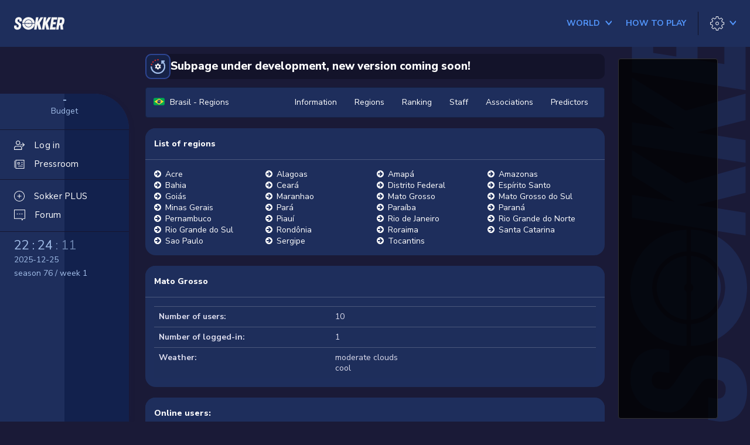

--- FILE ---
content_type: text/html;charset=utf-8
request_url: https://sokker.org/region/regionID/370
body_size: 11057
content:
<!DOCTYPE html>
<html lang="en">
<head>
<meta charset="utf-8">
<meta http-equiv="X-UA-Compatible" content="IE=edge">
<meta name="viewport" content="width=device-width, initial-scale=1">
<link rel="shortcut icon" href="/favicon.ico" />
<title>&nbsp;&nbsp;Brasil - Regions - Sokker Manager 3D: football manager game online - soccer manager</title><meta name="description" content="Football manager game online 3D - soccer manager with live animated 3D matches. Register and become manager of your own  football club!">
<meta name="robots" content="index, follow">
<meta name="keywords" content="football manager,soccer manager,soccer game,online soccer manager,football manager online,free football games,online free club,internet club online,flash football games,club online,football menager,online club manager,play football,club manager,football game,get club free,play soccer,manager games online,club manager,internet soccer,games online,own club,free football manager,free online football,get club,play football online,free football,download soccer,fifa game,free soccer,multiplayer,play games online,multiplayer games,download fifa manager,multiplayer game,fifa manager,download football,fifa games,multiplayer football,download games free, fifa 2006, internet football, fifa 2007,uefa,uefa cup,uefa league,premiership,premiership scores,premiership game,premiership table,premiership league,live matches,sport online,sport games">
<base href="/" />
<link rel="preconnect" href="https://fonts.gstatic.com">
<link href="https://fonts.googleapis.com/css2?family=Nunito+Sans:ital,wght@0,200;0,300;0,400;0,600;0,700;0,800;1,200;1,300;1,400;1,600;1,700;1,800&display=swap" rel="stylesheet">
<link href="//cdnjs.cloudflare.com/ajax/libs/font-awesome/4.7.0/css/font-awesome.min.css" rel="stylesheet">
<link href="/static/lib/magnific-popup/magnific-popup.css?v=cb565e05" rel="stylesheet" />
<link href="/static/lib/lightbox/css/lightbox.css?v=cb565e05" rel="stylesheet" />
<link href="/static/css/skin/default/default.css?v=cb565e05" rel="stylesheet">
<style>
</style>
<script>
var THEME_LIGHT = '/static/css/skin/default/default-light.css?v=cb565e05';
var THEME_DARK = '/static/css/skin/default/default.css?v=cb565e05';
</script>
<style>
    a {
        cursor: pointer;
    }
</style>
<!-- HTML5 shim and Respond.js IE8 support of HTML5 elements and media queries -->
<!--[if lt IE 9]>
<script src="https://oss.maxcdn.com/libs/html5shiv/3.7.0/html5shiv.js"></script>
<script src="https://oss.maxcdn.com/libs/respond.js/1.4.2/respond.min.js"></script>
<![endif]-->
<script src="//cdnjs.cloudflare.com/ajax/libs/jquery/2.1.0/jquery.min.js"></script>
<script src="//cdnjs.cloudflare.com/ajax/libs/jquery-cookie/1.4.0/jquery.cookie.min.js"></script>
<script src="/static/js/sticky.min.js?v=cb565e05"></script>
<script src="/static/js/cookie.min.js?v=cb565e05"></script>
<script src="/static/js/face-generator.js?v=cb565e05"></script>
<script src="/static/js/index.js?v=cb565e05"></script>
<script src="//cdnjs.cloudflare.com/ajax/libs/magnific-popup.js/0.9.9/jquery.magnific-popup.min.js"></script>
<script src="/static/lib/lightbox/js/lightbox.js"></script>
<script src="//cdnjs.cloudflare.com/ajax/libs/twitter-bootstrap/3.1.1/js/bootstrap.min.js"></script>
<script type="text/javascript">
var tx = new Array();
tx[14] = 'Show all notifications';
tx[15] = 'Close';
tx[16] = 'Notifications';
tx[17] = 'Mail from:';
tx[18] = 'subject:';
</script>
<!-- Google Tag Manager -->
<script>(function(w,d,s,l,i){w[l]=w[l]||[];w[l].push({'gtm.start':
				new Date().getTime(),event:'gtm.js'});var f=d.getElementsByTagName(s)[0],
			j=d.createElement(s),dl=l!='dataLayer'?'&l='+l:'';j.async=true;j.src=
			'https://www.googletagmanager.com/gtm.js?id='+i+dl;f.parentNode.insertBefore(j,f);
	})(window,document,'script','dataLayer','GTM-52BTT2J');</script>
<!-- End Google Tag Manager -->


</head>
<body  class="body-main " id="body-region">
<!-- Google Tag Manager (noscript) -->
<noscript><iframe src="https://www.googletagmanager.com/ns.html?id=GTM-52BTT2J"
				  height="0" width="0" style="display:none;visibility:hidden"></iframe></noscript>
<!-- End Google Tag Manager (noscript) -->


<div id="fb-root"></div>
<script>

function fbOnLogin()
{
	//alert( 'start.php?auth=facebook' );
	parent.location.href = 'start.php?auth=facebook';
}

(function(d, s, id) {
    var js, fjs = d.getElementsByTagName(s)[0];
    if (d.getElementById(id)) return;
    js = d.createElement(s); js.id = id;
    js.src = "//connect.facebook.net/en_US/sdk.js";
    fjs.parentNode.insertBefore(js, fjs);
  }(document, 'script', 'facebook-jssdk')
);

window.fbAsyncInit = function() {
  FB.init({
    appId      : '544126735599126',
    cookie     : true,  // enable cookies to allow the server to access
                        // the session
    xfbml      : true,  // parse social plugins on this page
    version    : 'v2.0' // use version 2.0
  });
}

</script>




<div class="l-header js-header">
	<div class="l-header__logo">
		<a href="/en/app/overview/" class="l-header__logo c-logo">
			<svg
    height="95.561"
    viewBox="0 0 384.101 95.561"
    width="384.101"
    xmlns="http://www.w3.org/2000/svg"
>
    <g transform="translate(-1184.474 -499.372)">
        <path d="m1294.212 520.87a26.312 26.312 0 0 0 -26.212 24.436h22.942a3.738 3.738 0 0 1 6.538 0h22.942a26.312 26.312 0 0 0 -26.21-24.436z" />
        <path d="m1264.408 545.306a29.86 29.86 0 0 1 59.607 0h17.933c-.921-26.144-21.3-45.934-47.736-45.934s-46.816 19.79-47.737 45.934z" />
        <path d="m1324.015 549a29.86 29.86 0 0 1 -59.607 0h-17.933c.921 26.144 21.3 45.934 47.737 45.934s46.815-19.79 47.736-45.934z" />
        <path d="m1294.212 550.924a3.756 3.756 0 0 1 -3.27-1.925h-22.942a26.275 26.275 0 0 0 52.422 0h-22.942a3.753 3.753 0 0 1 -3.268 1.925z" />
    </g>
    <g transform="translate(-1187.482 -499.372)">
        <path d="m1227.32 531.267c1.117-7.074 1.117-8.067 1.117-8.563 0-3.724-2.854-5.833-6.826-5.833-3.847 0-6.329 1.861-7.074 5.088a56.473 56.473 0 0 0 -.745 5.957c0 4.344 3.724 6.081 10.177 10.549 10.549 7.074 17.871 11.666 17.871 22.711 0 2.234-.5 5.461-1.489 11.542-2.234 14.273-12.783 22.215-27.675 22.215-14.769 0-25.194-7.57-25.194-21.346 0-1.862.248-2.978 1.489-10.549h18.492c-.5 3.475-1.117 7.2-1.117 7.943 0 3.847 2.482 6.453 7.446 6.453 4.1 0 7.2-1.737 7.819-5.584.993-5.461 1.117-5.834 1.117-7.571 0-4.344-1.861-6.081-10.673-11.79-10.425-7.074-17.127-11.666-17.127-21.594a57.509 57.509 0 0 1 1.117-9.681c2.358-13.651 12.907-21.842 26.435-21.842 15.389 0 24.821 8.811 24.821 21.842 0 2.11-.372 4.468-1.489 10.053z" />
        <path d="m1382.947 544.67 13.9 49.022h-21.718l-10.053-39.962-6.329 39.962h-18.617l14.644-93.08h18.617l-5.461 35 21.47-35h20.726z" />
        <path d="m1442.516 544.67 13.9 49.022h-21.716l-10.053-39.962-6.329 39.962h-18.618l14.644-93.08h18.617l-5.461 35 21.47-35h20.726z" />
        <path d="m1505.684 576.317-2.73 17.375h-43.685l14.644-93.08h42.941l-2.606 17.375h-24.448l-2.979 18.989h20.479l-2.854 17.374h-20.356l-3.475 21.967z" />
        <path d="m1557.683 557.826 4.964 35.866h-19.981l-3.6-32.019h-7.57l-5.089 32.019h-18.616l14.645-93.08h26.311c13.775 0 22.835 7.571 22.835 21.471 0 2.979-.372 5.461-1.862 15.141-1.488 9.804-5.583 16.63-12.037 20.602zm-23.456-13.526h8.067c4.964 0 7.694-2.358 8.687-8.439 1.614-10.425 1.738-11.418 1.738-11.914 0-4.1-2.11-5.958-6.206-5.958h-8.191z" />
    </g>
</svg>		</a>
	</div>
	<div class="l-header__hamburger">
		<button type="button" aria-hidden="true" class="c-btn c-btn--hamburger js-nav-trigger">
			<span></span>
			<span></span>
			<span></span>
			<span></span>
		</button>
	</div>
						<div class="l-header__nav l-header__basic">
			<nav class="c-nav">
				<ul class="c-nav__list c-nav__list--basic">
					<li class="c-nav__item has-dropdown js-dropdown-group">
						<a href="/world" class="c-btn c-nav__link c-nav__link--color js-dropdown-trigger ">
							<span class="c-btn__wrap">
								<strong class="c-btn__label">
									World
								</strong>
								<span class="c-btn__ico o-ico c-btn__trigger o-ico--arrow-h o-ico--size-m">
									<svg xmlns="http://www.w3.org/2000/svg" width="12" height="12" viewBox="0 0 12 12">
										<path d="M3.00763125,5.40863125 L9.30763125,0.00863124517 C9.70763125,-0.391368755 10.4076312,-0.291368755 10.7076312,0.108631245 C11.0076312,0.608631245 11.0076312,1.20863125 10.5076312,1.60863125 L6.00763125,5.40863125 L10.5076312,9.20863125 C10.9076312,9.60863125 11.0076312,10.2086312 10.6076312,10.6086312 C10.2076312,11.0086312 9.60763125,11.1086312 9.20763125,10.7086312 L3.00763125,5.40863125 Z" transform="rotate(-90 6.96 5.359)"/>
									</svg>
								</span>
							</span>
						</a>
						<div class="c-nav__dropdown js-dropdown">
							<div class="c-dropdown c-dropdown--w1">
								<div class="c-dropdown__header js-dropdown-close">
									<span class="o-ico c-dropdown__ico">
										<svg xmlns="http://www.w3.org/2000/svg" width="19.44" height="15.9" viewBox="0 0 19.44 15.9">
											<g transform="translate(-26.565 -58.919)">
												<path d="M34.869,74.465l-7.6-7.6,7.6-7.6" transform="translate(0 0)" fill="none" stroke="#f1f1f1" stroke-miterlimit="10" stroke-width="1"/>
												<line x1="18.532" transform="translate(27.473 66.869)" fill="#fff" stroke="#f1f1f1" stroke-miterlimit="10" stroke-width="1"/>
											</g>
										</svg>
									</span>
									<h3 class="c-dropdown__head"></h3>
								</div>

								<ul class="c-dropdown-list">
									<li class="c-dropdown-list__item">
										<a href="/world" class="c-dropdown-list__link">World</a>
									</li>
									<li class="c-dropdown-list__item">
										<a href="/country/ID_country/4" class="c-dropdown-list__link">
											<span>USA</span>
											<span class="c-dropdown-list__ico"><img class="o-ico-flag"  src="/static/pic/flags/4.svg" border="0" alt="" /></span>
										</a>
									</li>
								</ul>
							</div>
						</div>
					</li>
					<li class="c-nav__item">
						<a href="/rules" class="c-btn c-nav__link c-nav__link--color ">
							<span class="c-btn__wrap">
								<strong class="c-btn__label">
									How to play
								</strong>
							</span>
						</a>
					</li>
									</ul>
			</nav>
		</div>

		<div class="l-header__tools">
			<div class="c-tools">
				<div class="c-tools__actions">
										<li class="c-tools__action has-dropdown js-dropdown-group">
						<button type="button" class="c-btn c-tools__link js-dropdown-trigger">
							<span class="c-btn__wrap">
								<span class="c-btn__ico o-ico o-ico--settings o-ico--size-m ">
									<svg xmlns="http://www.w3.org/2000/svg" width="25" height="25" viewBox="0 0 25 25">
										<path d="M10.671,-2.27373675e-13 L10.5798587,0.00832033522 C10.3725721,0.0466062034 10.2073053,0.2131978 10.1761578,0.428367787 L9.766,3.263 L9.71826514,3.27621622 C9.10346284,3.4610024 8.50883154,3.70724853 7.94338629,4.01122132 L7.9,4.035 L5.60519694,2.32139896 C5.40611342,2.17270943 5.12804689,2.19277839 4.95237824,2.36851499 L2.36737824,4.95451499 L2.30883438,5.02484795 C2.18937574,5.19849601 2.19033888,5.43312493 2.32045511,5.6072721 L4.034,7.901 L4.01025151,7.94446042 C3.70640514,8.50994047 3.46038403,9.10463898 3.27593017,9.71951057 L3.262,9.767 L0.428367787,10.1771578 C0.182459231,10.2127549 9.09494702e-13,10.4235283 9.09494702e-13,10.672 L9.09494702e-13,14.329 L0.00832033522,14.4201413 C0.0466062034,14.6274279 0.2131978,14.7926947 0.428367787,14.8238422 L3.262,15.233 L3.27589888,15.2814708 C3.46032437,15.8963732 3.70635434,16.4910931 4.01024251,17.0565748 L4.034,17.099 L2.32045511,19.3937279 C2.17175085,19.5927532 2.19173633,19.8707751 2.36737824,20.046485 L4.95237824,22.632485 L5.02269963,22.6910637 C5.19632941,22.810602 5.43099886,22.8097044 5.60519694,22.679601 L7.9,20.965 L7.94337223,20.9897823 C8.50881816,21.2937717 9.10345799,21.5400214 9.71827254,21.7247963 L9.766,21.737 L10.1761578,24.5726322 C10.2117549,24.8185408 10.4225283,25.001 10.671,25.001 L14.328,25.001 L14.4191206,24.9926834 C14.6263628,24.9544146 14.7916131,24.7878951 14.82282,24.5727857 L15.233,21.737 L15.2817246,21.7246434 C15.8961881,21.5397366 16.4905085,21.2935145 17.0557081,20.9896967 L17.098,20.965 L19.3927279,22.6795449 C19.5917826,22.8282711 19.8698515,22.8082552 20.0455534,22.6325534 L22.6315534,20.0465534 L22.6901183,19.976221 C22.8096226,19.8025689 22.8086803,19.5679008 22.6785449,19.3937279 L20.964,17.099 L20.9887823,17.0566278 C21.2927717,16.4911818 21.5390214,15.896542 21.7237963,15.2817275 L21.736,15.233 L24.5716322,14.8238422 C24.8175408,14.7882451 25,14.5774717 25,14.329 L25,10.672 L24.9916797,10.5808587 C24.9533938,10.3735721 24.7868022,10.2083053 24.5716322,10.1771578 L21.736,9.767 L21.7237651,9.71925404 C21.538962,9.10447012 21.2927211,8.5098516 20.9887733,7.94440736 L20.964,7.901 L22.6785449,5.6072721 C22.8272711,5.40821735 22.8072552,5.13014846 22.6315534,4.95444661 L20.0455534,2.36844661 L19.975221,2.3098817 C19.8015689,2.19037739 19.5669008,2.19131966 19.3927279,2.32145511 L17.098,4.035 L17.0556941,4.01130691 C16.4904952,3.70750564 15.8961832,3.46128708 15.281732,3.27636899 L15.233,3.263 L14.82282,0.42821427 C14.787155,0.182375047 14.5764128,-2.27373675e-13 14.328,-2.27373675e-13 L10.671,-2.27373675e-13 Z M11.103,0.999 L13.895,0.999 L14.29118,3.72878573 C14.3201241,3.92829785 14.4660551,4.09091025 14.6612836,4.14119607 C15.441324,4.34211424 16.1891642,4.65193831 16.882752,5.06153215 L16.9596169,5.0984986 C17.1176282,5.15848935 17.2977824,5.13501917 17.4362721,5.03154489 L19.644,3.381 L21.618,5.355 L19.9684551,7.5637279 C19.8477255,7.7253121 19.8359085,7.9436139 19.9384904,8.11728619 C20.3482697,8.81104754 20.6580802,9.5591732 20.8587554,10.3395278 L20.8869539,10.4200406 C20.956243,10.574235 21.1002418,10.6850704 21.2713678,10.7098422 L24,11.104 L24,13.896 L21.2713678,14.2911578 C21.0717067,14.3200603 20.9089754,14.466121 20.8587457,14.6615101 C20.6581369,15.4418596 20.348333,16.1899694 19.9385103,16.8836801 L19.9015265,16.9605506 C19.8415047,17.1185761 19.8649652,17.2987616 19.9684551,17.4372721 L21.618,19.645 L19.644,21.619 L17.4362721,19.9694551 C17.2746963,19.8487317 17.0564077,19.8369092 16.8827385,19.9394758 C16.189171,20.3490869 15.4413371,20.6589084 14.6612988,20.8598 L14.5808419,20.8880068 C14.4267541,20.9572958 14.31599,21.1011991 14.29118,21.2722143 L13.895,24 L11.103,24 L10.7088422,21.2723678 C10.6799397,21.0727067 10.533879,20.9099754 10.3384899,20.8597457 C9.55814041,20.6591369 8.81003063,20.349333 8.1163199,19.9395103 L8.03946254,19.9025316 C7.88146429,19.842515 7.70130956,19.8659526 7.56280306,19.969399 L5.353,21.619 L3.38,19.645 L5.03054489,17.4372721 C5.1512737,17.275689 5.16309136,17.057389 5.06051158,16.8837171 C4.65085242,16.190147 4.34139248,15.4420999 4.1413339,14.66182 L4.11317126,14.5812378 C4.04393359,14.4269057 3.8998691,14.3159456 3.72863221,14.2911578 L1,13.896 L1,11.104 L3.72863221,10.7098422 C3.92839442,10.6809251 4.09117871,10.5347342 4.14132414,10.3392181 C4.34144943,9.55893296 4.65091596,8.81086998 5.06053157,8.11724903 L5.09749826,8.04038396 C5.15748943,7.8823725 5.13401939,7.70221786 5.03054489,7.5637279 L3.38,5.355 L5.353,3.381 L7.56280306,5.03160104 C7.72438941,5.15228505 7.94266097,5.16407465 8.11630641,5.06149767 C8.8100374,4.65169235 9.55815353,4.34188575 10.3385051,4.14125043 L10.4190224,4.11305432 C10.5732258,4.04376858 10.6840694,3.89976549 10.7088422,3.72863221 L11.103,0.999 Z"/>
										<path d="M12.506,9.506 C10.8491458,9.506 9.506,10.8491458 9.506,12.506 C9.506,14.1628542 10.8491458,15.506 12.506,15.506 C14.1628542,15.506 15.506,14.1628542 15.506,12.506 C15.506,10.8491458 14.1628542,9.506 12.506,9.506 Z M12.506,10.506 C13.6105695,10.506 14.506,11.4014305 14.506,12.506 C14.506,13.6105695 13.6105695,14.506 12.506,14.506 C11.4014305,14.506 10.506,13.6105695 10.506,12.506 C10.506,11.4014305 11.4014305,10.506 12.506,10.506 Z"/>
									</svg>
								</span>
								<span class="c-btn__ico c-btn__trigger o-ico o-ico--arrow-h o-ico--blue o-ico--size-m" >
											<svg xmlns="http://www.w3.org/2000/svg" width="12" height="12" viewBox="0 0 12 12">
										<path d="M3.00763125,5.40863125 L9.30763125,0.00863124517 C9.70763125,-0.391368755 10.4076312,-0.291368755 10.7076312,0.108631245 C11.0076312,0.608631245 11.0076312,1.20863125 10.5076312,1.60863125 L6.00763125,5.40863125 L10.5076312,9.20863125 C10.9076312,9.60863125 11.0076312,10.2086312 10.6076312,10.6086312 C10.2076312,11.0086312 9.60763125,11.1086312 9.20763125,10.7086312 L3.00763125,5.40863125 Z" transform="rotate(-90 6.96 5.359)"/>
									</svg>
								</span>
							</span>
						</button>
						<div class="c-nav__dropdown js-dropdown">
							<div class="c-dropdown c-dropdown--w1">
								<div class="c-dropdown__header js-dropdown-close">
									<span class="o-ico o-ico--arrow-2-h o-ico--size-m c-dropdown__ico">
										<svg xmlns="http://www.w3.org/2000/svg" width="19.44" height="15.9" viewBox="0 0 19.44 15.9">
											<g transform="translate(-26.565 -58.919)">
												<path d="M34.869,74.465l-7.6-7.6,7.6-7.6" transform="translate(0 0)" fill="none" stroke="#f1f1f1" stroke-miterlimit="10" stroke-width="1"/>
												<line x1="18.532" transform="translate(27.473 66.869)" fill="#fff" stroke="#f1f1f1" stroke-miterlimit="10" stroke-width="1"/>
											</g>
										</svg>
									</span>
									<h3 class="c-dropdown__head"></h3>
								</div>

								<ul class="c-dropdown-list">
																		<li class="c-dropdown-list__item">
										<a href="/get/part/lang_list" class="c-dropdown-list__link mfp-ajax-link">
											<span>English</span>
											<span class="c-dropdown-list__ico"><img class="o-ico-flag"  src="/static/pic/flags/3.svg" border="0" alt="" /></span>
										</a>
									</li>

									<li class="c-dropdown-list__item">
										<span class="c-dropdown-list__link js-switch-theme" data-name-light="Dark" data-name-dark="Light">
											Theme -&nbsp;<span class="js-switch-theme-name">Light</span>
										</span>
									</li>

																	</ul>
							</div>
						</div>
					</li>
				</div>
			</div>
		</div>
</div>

<div class="hide">
    <a href="locale?lang=az">Azərbaycan dili</a>
    <a href="locale?lang=id">Bahasa Indonesia</a>
    <a href="locale?lang=bs">Bosanski</a>
    <a href="locale?lang=ca">Català</a>
    <a href="locale?lang=cz">Čeština</a>
    <a href="locale?lang=dk">Dansk</a>
    <a href="locale?lang=de">Deutsch</a>
    <a href="locale?lang=ee">Eesti</a>
    <a href="locale?lang=en">English</a>
    <a href="locale?lang=es">Español</a>
    <a href="locale?lang=fr">Français</a>
    <a href="locale?lang=gl">Galego</a>
    <a href="locale?lang=hr">Hrvatski</a>
    <a href="locale?lang=it">Italiano</a>
    <a href="locale?lang=lv">Latviešu</a>
    <a href="locale?lang=lt">Lietuvių</a>
    <a href="locale?lang=hu">Magyar</a>
    <a href="locale?lang=mt">Malti</a>
    <a href="locale?lang=mk">Mакедонски</a>
    <a href="locale?lang=nl">Nederlands</a>
    <a href="locale?lang=no">Norsk</a>
    <a href="locale?lang=pl">Polski</a>
    <a href="locale?lang=pt">Português</a>
    <a href="locale?lang=br">Português BR</a>
    <a href="locale?lang=ro">Românã</a>
    <a href="locale?lang=sk">Slovenčina</a>
    <a href="locale?lang=sr">Srpski</a>
    <a href="locale?lang=fi">Suomi</a>
    <a href="locale?lang=sv">Svenska</a>
    <a href="locale?lang=vi">Tiếng Việt</a>
    <a href="locale?lang=tr">Türkçe</a>
    <a href="locale?lang=el">Ελληνικά</a>
    <a href="locale?lang=bg">Български</a>
    <a href="locale?lang=ru">Русский</a>
    <a href="locale?lang=uk">Українська</a>
    <a href="locale?lang=hy">Հայերեն</a>
    <a href="locale?lang=ka">ქართული ენა</a>
    <a href="locale?lang=zh">中文</a>
</div>

<div class="containter-fluid text-center visible-xs">
	
</div>

<main>
	<div class="l-main" data-sticky-container>
		<div class="l-main__sidebar js-sidebar">
			<script type="text/javascript">

function notificationsInit() {
    $.ajax({
         url: "/api/hint",
        method: "get",
    })
    .done(response => {
        if(response.length > 0 ) {
            $(".js-notify").addClass("is-active");
            $(".js-notify").html(response.length);
        }
    });

    $.ajax({
         url: "/api/news?filter[unread]=true",
        method: "get",
    })
    .done(response => {
        if(response.total > 0 ) {
            $(".js-notify-news").addClass("is-active");
            $(".js-notify-news").html(response.total);
        }
    });
}

notificationsInit()

</script>

<div class="c-sidebar ">
	<div class="c-sidebar-bg">
		<div class="c-sidebar-bg__text"></div>
	</div>
		<div class="c-sidebar-info">
		<div class="c-sidebar-info__col">
			<h4 class="c-sidebar-info__head"><a href="/en/app/finance/" class="c-sidebar-info__value">-</a></h4>
			<p class="c-sidebar-info__desc">Budget</p>
		</div>
	</div>
	<div class="c-sidebar__container">
		<nav class="c-sidebar__nav">
			<ul class="c-sidebar-nav-list">
								<li class="c-sidebar-nav-list__item">
					<a href="/" class="c-sidebar-nav-list__link">
						<span class="c-sidebar-nav-list__ico">
							<span class="o-ico o-ico--my-club o-ico--size-m">
								<svg height="512pt" viewBox="0 -32 512.016 512" width="512pt" xmlns="http://www.w3.org/2000/svg"><path d="m192 213.339844c-58.816406 0-106.667969-47.847656-106.667969-106.664063 0-58.816406 47.851563-106.6679685 106.667969-106.6679685s106.667969 47.8515625 106.667969 106.6679685c0 58.816407-47.851563 106.664063-106.667969 106.664063zm0-181.332032c-41.171875 0-74.667969 33.492188-74.667969 74.667969 0 41.171875 33.496094 74.664063 74.667969 74.664063s74.667969-33.492188 74.667969-74.664063c0-41.175781-33.496094-74.667969-74.667969-74.667969zm0 0"/><path d="m368 448.007812h-352c-8.832031 0-16-7.167968-16-16v-74.667968c0-55.871094 45.460938-101.332032 101.332031-101.332032h181.335938c55.871093 0 101.332031 45.460938 101.332031 101.332032v74.667968c0 8.832032-7.167969 16-16 16zm-336-32h320v-58.667968c0-38.226563-31.105469-69.332032-69.332031-69.332032h-181.335938c-38.226562 0-69.332031 31.105469-69.332031 69.332032zm0 0"/><path d="m496 218.675781h-181.332031c-8.832031 0-16-7.167969-16-16s7.167969-16 16-16h181.332031c8.832031 0 16 7.167969 16 16s-7.167969 16-16 16zm0 0"/><path d="m410.667969 304.007812c-4.097657 0-8.191407-1.558593-11.308594-4.691406-6.25-6.253906-6.25-16.386718 0-22.636718l74.027344-74.027344-74.027344-74.027344c-6.25-6.25-6.25-16.382812 0-22.632812s16.382813-6.25 22.636719 0l85.332031 85.332031c6.25 6.25 6.25 16.386719 0 22.636719l-85.332031 85.332031c-3.136719 3.15625-7.234375 4.714843-11.328125 4.714843zm0 0"/></svg>
							</span>
						</span>
						<span class="c-sidebar-nav-list__label">Log in</span>
					</a>
				</li>
																<li class="c-sidebar-nav-list__item">
					<a href="/en/app/pressroom/inbox/" class="c-sidebar-nav-list__link ">
						<span class="c-sidebar-nav-list__ico">
							<span class="o-ico o-ico--pressroom o-ico--size-m">
								<svg version="1.1" xmlns="http://www.w3.org/2000/svg" x="0px" y="0px"
									viewBox="0 0 19 16.9" style="enable-background:new 0 0 19 16.9;" xml:space="preserve">
	<g id="Group_974" transform="translate(-1053.289 -374.5)">
		<path class="st0" d="M1072.3,391.4h-16.7v-16.9h16.7V391.4z M1056.6,390.4h14.7v-14.9h-14.7V390.4z"/>
		<path class="st0" d="M1063.7,383.2h-4.2v-4.3h4.2V383.2z M1060.5,382.2h2.2v-2.3h-2.2V382.2z"/>
		<rect x="1066.3" y="382.4" class="st0" width="3.1" height="1"/>
		<rect x="1066.3" y="378.8" class="st0" width="3.1" height="1"/>
		<rect x="1053.3" y="376.1" class="st0" width="1" height="13.5"/>
		<rect x="1060.3" y="386.1" class="st0" width="9.1" height="1"/>
	</g>
	</svg>
							</span>
						</span>
						<span class="c-sidebar-nav-list__label">Pressroom</span>
						<span class="c-notify-count c-notify-count--s-20 js-notify-news"></span>
					</a>
				</li>
                                			</ul>
			<ul class="c-sidebar-nav-list c-sidebar-nav-list--second">
				<li class="c-sidebar-nav-list__item">
					<a href="/en/app/assistant/benefits/" class="c-sidebar-nav-list__link ">
						<span class="c-sidebar-nav-list__ico">
							<span class="o-ico o-ico--assisant o-ico--size-m">
								<svg version="1.1" id="Warstwa_1" xmlns="http://www.w3.org/2000/svg" x="0px" y="0px"
									viewBox="0 0 19 19" style="enable-background:new 0 0 19 19;" xml:space="preserve">
	<g>
		<path class="st0" d="M9.5,0C4.26,0,0,4.26,0,9.5S4.26,19,9.5,19S19,14.74,19,9.5S14.74,0,9.5,0z M9.5,18C4.81,18,1,14.19,1,9.5
			S4.81,1,9.5,1S18,4.81,18,9.5S14.19,18,9.5,18z"/>
		<path class="st0" d="M12.87,9H10V6.13c0-0.28-0.22-0.5-0.5-0.5S9,5.85,9,6.13V9H6.13c-0.28,0-0.5,0.22-0.5,0.5S5.85,10,6.13,10H9
			v2.87c0,0.28,0.22,0.5,0.5,0.5s0.5-0.22,0.5-0.5V10h2.87c0.28,0,0.5-0.22,0.5-0.5S13.15,9,12.87,9z"/>
	</g>
	</svg>
							</span>
						</span>
						<span class="c-sidebar-nav-list__label">Sokker PLUS</span>
					</a>
				</li>
				<li class="c-sidebar-nav-list__item">
					<a href="/forum_search" class="c-sidebar-nav-list__link ">
						<span class="c-sidebar-nav-list__ico">
							<span class="o-ico o-ico--forum o-ico--size-m">
								<svg version="1.1" xmlns="http://www.w3.org/2000/svg" x="0px" y="0px"
									viewBox="0 0 19 19" style="enable-background:new 0 0 19 19;" xml:space="preserve">
	<g id="Union_1" transform="translate(-22468.906 249.284)">
		<path class="st0" d="M22482.8-232.5l0.7-1.4l0.3-0.5h0.6h2.5v-13.9h-17v13.8h11.3h0.6l0.3,0.5L22482.8-232.5 M22482.8-230.3
			l-1.6-3.2h-12.3v-15.8h19v15.8h-3.5L22482.8-230.3z"/>
	</g>
	<rect x="4.6" y="6.9" class="st0" width="2" height="1"/>
	<rect x="8.6" y="6.9" class="st0" width="2" height="1"/>
	<rect x="12.5" y="6.9" class="st0" width="2" height="1"/>
	</svg>

							</span>
						</span>
						<span class="c-sidebar-nav-list__label">Forum</span>
					</a>
				</li>
			</ul>
		</nav>

		<div class="c-sidebar-nav-basic">
			<nav class="c-nav">
				<ul class="c-nav__list c-nav__list--basic c-nav__list--column">
					<li class="c-nav__item has-dropdown js-dropdown-group">
						<a href="/world" class="c-btn c-nav__link c-nav__link--color js-dropdown-trigger">
							<span class="c-btn__wrap">
								<strong class="c-btn__label">
									World
								</strong>
								<span class="c-btn__ico o-ico c-btn__trigger o-ico--arrow-h o-ico--size-m">
									<svg xmlns="http://www.w3.org/2000/svg" width="14" height="10" viewBox="0 0 14 10">
										<path d="M3.00763125,5.40863125 L9.30763125,0.00863124517 C9.70763125,-0.391368755 10.4076312,-0.291368755 10.7076312,0.108631245 C11.0076312,0.608631245 11.0076312,1.20863125 10.5076312,1.60863125 L6.00763125,5.40863125 L10.5076312,9.20863125 C10.9076312,9.60863125 11.0076312,10.2086312 10.6076312,10.6086312 C10.2076312,11.0086312 9.60763125,11.1086312 9.20763125,10.7086312 L3.00763125,5.40863125 Z" transform="rotate(-90 6.96 5.359)"/>
									</svg>
								</span>
							</span>
						</a>
						<div class="c-nav__dropdown js-dropdown">
							<div class="c-dropdown c-dropdown--w1">
								<div class="c-dropdown__header js-dropdown-close">
									<span class="o-ico o-ico--arrow-2-h o-ico--size-m c-dropdown__ico">
										<svg xmlns="http://www.w3.org/2000/svg" width="19.44" height="15.9" viewBox="0 0 19.44 15.9">
											<g transform="translate(-26.565 -58.919)">
												<path d="M34.869,74.465l-7.6-7.6,7.6-7.6" transform="translate(0 0)" fill="none" stroke="#f1f1f1" stroke-miterlimit="10" stroke-width="1"/>
												<line x1="18.532" transform="translate(27.473 66.869)" fill="#fff" stroke="#f1f1f1" stroke-miterlimit="10" stroke-width="1"/>
											</g>
										</svg>
									</span>
									<h3 class="c-dropdown__head">World</h3>
								</div>

								<ul class="c-dropdown-list">
									<li class="c-dropdown-list__item">
										<a href="/world" class="c-dropdown-list__link">World</a>
									</li>
									<li class="c-dropdown-list__item">
										<a href="/country/ID_country/4" class="c-dropdown-list__link">
											<span>USA</span>
											<span class="c-dropdown-list__ico"><img class="o-ico-flag"  src="/static/pic/flags/4.svg" border="0" alt="" /></span>
										</a>
									</li>
								</ul>
							</div>
						</div>
					</li>
					<li class="c-nav__item">
						<a href="/rules" class="c-btn c-nav__link c-nav__link--color">
							<span class="c-btn__wrap">
								<strong class="c-btn__label">
									How to play
								</strong>
							</span>
						</a>
					</li>
									</ul>
			</nav>
		</div>

		<div class="c-sidebar-nav-search">
			<div class="c-btn-search">
				<a href="/search" class="c-btn-search__link">
					<span class="c-btn-search__label">
						Find club, player, user...
					</span>
					<span class="c-btn__ico o-ico o-ico--loop o-ico--size-m">
						<svg xmlns="http://www.w3.org/2000/svg" width="16.259" height="16.14" viewBox="0 0 16.259 16.14">
							<path id="Path_20" data-name="Path 20" d="M268.989,188.536l-2.672-2.622a7.344,7.344,0,1,0-1.132,1.148l2.664,2.614a.806.806,0,0,0,1.14-1.14Zm-14.161-7.171a5.731,5.731,0,1,1,5.731,5.73A5.737,5.737,0,0,1,254.828,181.365Z" transform="translate(-253.091 -173.897)" fill="#5397ff" stroke="#3c44b2" stroke-width="0.25"/>
						</svg>
					</span>
				</a>
			</div>
		</div>

		<div class="c-sidebar__clock c-clock" id="bar-main-clock">
			<div class="c-clock__time">
				<span class="clock-hours">00</span>
				<span class="c-clock__colon">:</span>
				<span class="clock-minutes">00</span>
				<span class="c-clock__colon c-clock__less">:</span>
				<span class=" c-clock__less clock-seconds">00</span>
			</div>
			<div class="c-clock__date clock-date">0000-00-00</div>
			<div class="c-clock__date clock-season">
                season 76 /
                week 1
            </div>
		</div>
	</div>
</div>
		</div>

					<div class="l-main__inner">
				<div class="c-under-development">
    <div class="c-under-development__ico"> 
       <img class="o-ico"  src="/static/pic/under-development.svg" border="0" alt="" />
    </div>
    <div class="h3 title-block-1">Subpage under development, new version coming soon!</div>
</div><nav id="bar" class="navbar navbar-default margin-top-l" role="navigation">
	<div class="container-fluid">
		<!-- Brand and toggle get grouped for better mobile display -->
		
		<div class="navbar-header">
			<button type="button" class="navbar-toggle" data-toggle="collapse" data-target="#bs-example-navbar-collapse-1">
				<span class="icon-bar"></span>
				<span class="icon-bar"></span>
				<span class="icon-bar"></span>
			</button>
			<span class="navbar-brand"><img class="o-ico-flag"  src="/static/pic/flags/21.svg" border="0" alt="" />&nbsp;&nbsp;Brasil - Regions</span>
		</div>

		<!-- Collect the nav links, forms, and other content for toggling -->
		<div class="collapse navbar-collapse" id="bs-example-navbar-collapse-1">
			<ul class="nav navbar-nav navbar-right">
								
										<li><a href="country/ID_country/21" class="aca">Information</a></li>
					
												
										<li><a href="region/countryID/21" class="acc">Regions</a></li>
					
												
										<li><a href="country_ranking/ID_country/21" class="acd">Ranking</a></li>
					
												
										<li><a href="country_admins/ID_country/21" class="ace">Staff</a></li>
					
												
										<li><a href="country_federations/ID_country/21" class="acf">Associations</a></li>
					
												
										<li><a href="country_bet/ID_country/21" class="acg">Predictors</a></li>
					
											</ul>
		</div><!-- /.navbar-collapse -->
	</div><!-- /.-fluid -->
</nav>



<div>

	<div class="panel panel-default">
			<div class="panel-heading">
			<h1 class="h5 title-block-1">List of regions</h1>
			</div>
			<div class="panel-body">
			<ul class="list-inline list-prefix-raquo">
							<li class="col-md-3 col-sm-4 col-xs-6"><a href="region/regionID/360"><nobr>Acre</nobr></a></li>
							<li class="col-md-3 col-sm-4 col-xs-6"><a href="region/regionID/361"><nobr>Alagoas</nobr></a></li>
							<li class="col-md-3 col-sm-4 col-xs-6"><a href="region/regionID/362"><nobr>Amapá</nobr></a></li>
							<li class="col-md-3 col-sm-4 col-xs-6"><a href="region/regionID/363"><nobr>Amazonas</nobr></a></li>
							<li class="col-md-3 col-sm-4 col-xs-6"><a href="region/regionID/364"><nobr>Bahia</nobr></a></li>
							<li class="col-md-3 col-sm-4 col-xs-6"><a href="region/regionID/365"><nobr>Ceará</nobr></a></li>
							<li class="col-md-3 col-sm-4 col-xs-6"><a href="region/regionID/366"><nobr>Distrito Federal</nobr></a></li>
							<li class="col-md-3 col-sm-4 col-xs-6"><a href="region/regionID/367"><nobr>Espírito Santo</nobr></a></li>
							<li class="col-md-3 col-sm-4 col-xs-6"><a href="region/regionID/368"><nobr>Goiás</nobr></a></li>
							<li class="col-md-3 col-sm-4 col-xs-6"><a href="region/regionID/369"><nobr>Maranhao</nobr></a></li>
							<li class="col-md-3 col-sm-4 col-xs-6"><a href="region/regionID/370"><nobr>Mato Grosso</nobr></a></li>
							<li class="col-md-3 col-sm-4 col-xs-6"><a href="region/regionID/371"><nobr>Mato Grosso do Sul</nobr></a></li>
							<li class="col-md-3 col-sm-4 col-xs-6"><a href="region/regionID/372"><nobr>Minas Gerais</nobr></a></li>
							<li class="col-md-3 col-sm-4 col-xs-6"><a href="region/regionID/373"><nobr>Pará</nobr></a></li>
							<li class="col-md-3 col-sm-4 col-xs-6"><a href="region/regionID/374"><nobr>Paraíba</nobr></a></li>
							<li class="col-md-3 col-sm-4 col-xs-6"><a href="region/regionID/375"><nobr>Paraná</nobr></a></li>
							<li class="col-md-3 col-sm-4 col-xs-6"><a href="region/regionID/376"><nobr>Pernambuco</nobr></a></li>
							<li class="col-md-3 col-sm-4 col-xs-6"><a href="region/regionID/377"><nobr>Piauí</nobr></a></li>
							<li class="col-md-3 col-sm-4 col-xs-6"><a href="region/regionID/378"><nobr>Rio de Janeiro</nobr></a></li>
							<li class="col-md-3 col-sm-4 col-xs-6"><a href="region/regionID/379"><nobr>Rio Grande do Norte</nobr></a></li>
							<li class="col-md-3 col-sm-4 col-xs-6"><a href="region/regionID/380"><nobr>Rio Grande do Sul</nobr></a></li>
							<li class="col-md-3 col-sm-4 col-xs-6"><a href="region/regionID/381"><nobr>Rondônia</nobr></a></li>
							<li class="col-md-3 col-sm-4 col-xs-6"><a href="region/regionID/382"><nobr>Roraima</nobr></a></li>
							<li class="col-md-3 col-sm-4 col-xs-6"><a href="region/regionID/383"><nobr>Santa Catarina</nobr></a></li>
							<li class="col-md-3 col-sm-4 col-xs-6"><a href="region/regionID/384"><nobr>Sao Paulo</nobr></a></li>
							<li class="col-md-3 col-sm-4 col-xs-6"><a href="region/regionID/385"><nobr>Sergipe</nobr></a></li>
							<li class="col-md-3 col-sm-4 col-xs-6"><a href="region/regionID/386"><nobr>Tocantins</nobr></a></li>
						</ul>
			</div>
	</div>


	<div class="panel panel-default">
			<div class="panel-heading">
			<h1 class="h5 title-block-1">Mato Grosso</h1>
			</div>
			<div class="panel-body">
			<table class="table">
				<tr>
					<td style="width: 40%;">
						<strong>Number of users:</strong>
					</td>
					<td>
						10
					</td>
				</tr>
				<tr>
					<td>
						<strong>Number of logged-in:</strong>
					</td>
					<td>
						1
					</td>
				</tr>
				<tr>
					<td>
						<strong>Weather:</strong>
					</td>
					<td>
						moderate clouds<BR>cool
					</td>
				</tr>
			</table>
			</div>
	</div>

	
	<div class="panel panel-default">
			<div class="panel-heading">
			<h1 class="h5 title-block-1">Online users:</h1>
			</div>
			<div class="panel-body">

			<table class="table">
			<tr>
			<td style="width: 10%; text-align: center;" class="h5 title-block-2 text-primary">
			<strong>Picture</strong>
			</td>
			<td style="width: 20%; text-align: center;" class="h5 title-block-2 text-primary">
			<strong><a class="text-primary" href="region/regionID/370/order/login">Login</a></strong>
			</td>
			<td style="width: 25%; text-align: center;" class="h5 title-block-2 text-primary">
			<strong><a class="text-primary" href="region/regionID/370/order/team">Team</a></strong>
			</td>
			<td style="width: 10%; text-align: center;" class="h5 title-block-2 text-primary">
			<strong><a class="text-primary" href="region/regionID/370/order/city">City</a></strong>
			</td>
			<td style="width: 15%; text-align: center;" class="h5 title-block-2 text-primary">
			<strong><a class="text-primary" href="region/regionID/370/order/date_join">Date joined</a></strong>
			</td>
			<td style="width: 10%; text-align: center;" class="h5 title-block-2 text-primary">
			<strong><a class="text-primary" href="region/regionID/370/order/rank">Rank</a></strong>
			</td>
			</tr>
			</td>

			
			<tr>
			<td style="width: 10%; text-align: center;">
				<table width="40 px" border="0" cellspacing="0" cellpadding="0">
					<tr>
					<td valign="middle" style="text-align: left" height="40 px" width="50 px" style='background-repeat: no-repeat; background-position: center'>
					<img src="https://upload.sokker.org/images/user1_photo_small.jpg"/>
					</td>
					</tr>
				</table>
			</td>
			<td style="width: 20%; text-align: center;">
				<a href="user/ID_user/1926798">Palaria</a>			</td>

			<td style="width: 25%; text-align: center;">
				<a href="app/team/122826">CMX GOL LIVE</a>
			</td>
			<td style="width: 10%; text-align: center;">
				
			</td>
				<td style="width: 15%; text-align: center; font-style:italic">
				2024-09-19
			</td>
			</td>
				<td style="width: 10%; text-align: center;">
				<strong>3776</strong>
			</td>
			</tr>
						</table>
			</div>
	</div>

	

</div>

				<div class="text-center">
									<!-- 3, format: 300x250 px -->
		<div id="adbox-3-container" class="adbox-container type3 format300x250">
			<div id="adbox-3-content" class="adbox-content">
				<div id="adbox-3" class="adbox">

					<script async src="//pagead2.googlesyndication.com/pagead/js/adsbygoogle.js"></script>
<!-- 300x250, green -->
<ins class="adsbygoogle"
     style="display:inline-block;width:300px;height:250px"
     data-ad-client="ca-pub-2912672631932981"
     data-ad-slot="4605662036"></ins>
<script>
(adsbygoogle = window.adsbygoogle || []).push({});
</script>

				</div>
			</div>
		</div>

		<script type="text/javascript">
			if (!$('#adbox-3-container').is(':visible')) $('#adbox-3-container').show();
			if (!$('#adbox-3-content').is(':visible')) $('#adbox-3-content').show();
			if (!$('#adbox-3').is(':visible')) $('#adbox-3').show();
		</script>
	
				</div>
			</div>

			<div class="l-main__sidebar-second">
				<div class="c-adbox" data-sticky data-margin-top="100">
									<!-- 2, format: 160x600 px -->
		<div id="adbox-2-container" class="adbox-container type2 format160x600">
			<div id="adbox-2-content" class="adbox-content">
				<div id="adbox-2" class="adbox">

					<script async src="//pagead2.googlesyndication.com/pagead/js/adsbygoogle.js"></script>
<!-- 160x600 -->
<ins class="adsbygoogle"
     style="display:inline-block;width:160px;height:600px"
     data-ad-client="ca-pub-2912672631932981"
     data-ad-slot="5626407387"></ins>
<script>
(adsbygoogle = window.adsbygoogle || []).push({});
</script>

				</div>
			</div>
		</div>

		<script type="text/javascript">
			if (!$('#adbox-2-container').is(':visible')) $('#adbox-2-container').show();
			if (!$('#adbox-2-content').is(':visible')) $('#adbox-2-content').show();
			if (!$('#adbox-2').is(':visible')) $('#adbox-2').show();
		</script>
	
				</div>
			</div>
			<span class="c-text-vertical">
				<svg
    height="95.561"
    viewBox="0 0 384.101 95.561"
    width="384.101"
    xmlns="http://www.w3.org/2000/svg"
>
    <g transform="translate(-1184.474 -499.372)">
        <path d="m1294.212 520.87a26.312 26.312 0 0 0 -26.212 24.436h22.942a3.738 3.738 0 0 1 6.538 0h22.942a26.312 26.312 0 0 0 -26.21-24.436z" />
        <path d="m1264.408 545.306a29.86 29.86 0 0 1 59.607 0h17.933c-.921-26.144-21.3-45.934-47.736-45.934s-46.816 19.79-47.737 45.934z" />
        <path d="m1324.015 549a29.86 29.86 0 0 1 -59.607 0h-17.933c.921 26.144 21.3 45.934 47.737 45.934s46.815-19.79 47.736-45.934z" />
        <path d="m1294.212 550.924a3.756 3.756 0 0 1 -3.27-1.925h-22.942a26.275 26.275 0 0 0 52.422 0h-22.942a3.753 3.753 0 0 1 -3.268 1.925z" />
    </g>
    <g transform="translate(-1187.482 -499.372)">
        <path d="m1227.32 531.267c1.117-7.074 1.117-8.067 1.117-8.563 0-3.724-2.854-5.833-6.826-5.833-3.847 0-6.329 1.861-7.074 5.088a56.473 56.473 0 0 0 -.745 5.957c0 4.344 3.724 6.081 10.177 10.549 10.549 7.074 17.871 11.666 17.871 22.711 0 2.234-.5 5.461-1.489 11.542-2.234 14.273-12.783 22.215-27.675 22.215-14.769 0-25.194-7.57-25.194-21.346 0-1.862.248-2.978 1.489-10.549h18.492c-.5 3.475-1.117 7.2-1.117 7.943 0 3.847 2.482 6.453 7.446 6.453 4.1 0 7.2-1.737 7.819-5.584.993-5.461 1.117-5.834 1.117-7.571 0-4.344-1.861-6.081-10.673-11.79-10.425-7.074-17.127-11.666-17.127-21.594a57.509 57.509 0 0 1 1.117-9.681c2.358-13.651 12.907-21.842 26.435-21.842 15.389 0 24.821 8.811 24.821 21.842 0 2.11-.372 4.468-1.489 10.053z" />
        <path d="m1382.947 544.67 13.9 49.022h-21.718l-10.053-39.962-6.329 39.962h-18.617l14.644-93.08h18.617l-5.461 35 21.47-35h20.726z" />
        <path d="m1442.516 544.67 13.9 49.022h-21.716l-10.053-39.962-6.329 39.962h-18.618l14.644-93.08h18.617l-5.461 35 21.47-35h20.726z" />
        <path d="m1505.684 576.317-2.73 17.375h-43.685l14.644-93.08h42.941l-2.606 17.375h-24.448l-2.979 18.989h20.479l-2.854 17.374h-20.356l-3.475 21.967z" />
        <path d="m1557.683 557.826 4.964 35.866h-19.981l-3.6-32.019h-7.57l-5.089 32.019h-18.616l14.645-93.08h26.311c13.775 0 22.835 7.571 22.835 21.471 0 2.979-.372 5.461-1.862 15.141-1.488 9.804-5.583 16.63-12.037 20.602zm-23.456-13.526h8.067c4.964 0 7.694-2.358 8.687-8.439 1.614-10.425 1.738-11.418 1.738-11.914 0-4.1-2.11-5.958-6.206-5.958h-8.191z" />
    </g>
</svg>			</span>
			</div>
</main>


<script>
    function goConfirm(e,t) {
        if (confirm(t)) {
            window.location = e.dataset.href
        }
    }

	var notifierMax = 0;
	var dateServer = new Date(2025,11,25,22,24,7);
	var dateClient = new Date();
	var dateDiff = dateClient.getTime() - dateServer.getTime();
	runClock();

		var clientIsKnown = false;
	var clientWidth = -1;
	indexOnLoad();
		placeAds();
	
</script>

<script>
	!function (f, b, e, v, n, t, s) {
		if (f.fbq) return;
		n = f.fbq = function () {
			n.callMethod ? n.callMethod.apply(n, arguments) : n.queue.push(arguments)
		};
		if (!f._fbq) f._fbq = n;
		n.push = n;
		n.loaded = !0;
		n.version = '2.0';
		n.queue = [];
		t = b.createElement(e);
		t.async = !0;
		t.src = v;
		s = b.getElementsByTagName(e)[0];
		s.parentNode.insertBefore(t, s)
	}(window, document, 'script', 'https://connect.facebook.net/en_US/fbevents.js');
	fbq('init', '584174179115048');
	fbq('track', 'PageView');
</script>
<noscript>
	<img height="1" width="1" style="display:none" src="https://www.facebook.com/tr?id=584174179115048&ev=PageView&noscript=1"/>
</noscript>

<!-- End Facebook Pixel Code -->
</body>
</html>


--- FILE ---
content_type: text/html; charset=utf-8
request_url: https://www.google.com/recaptcha/api2/aframe
body_size: 174
content:
<!DOCTYPE HTML><html><head><meta http-equiv="content-type" content="text/html; charset=UTF-8"></head><body><script nonce="nFwwk-OTjHN81sfutTj_3w">/** Anti-fraud and anti-abuse applications only. See google.com/recaptcha */ try{var clients={'sodar':'https://pagead2.googlesyndication.com/pagead/sodar?'};window.addEventListener("message",function(a){try{if(a.source===window.parent){var b=JSON.parse(a.data);var c=clients[b['id']];if(c){var d=document.createElement('img');d.src=c+b['params']+'&rc='+(localStorage.getItem("rc::a")?sessionStorage.getItem("rc::b"):"");window.document.body.appendChild(d);sessionStorage.setItem("rc::e",parseInt(sessionStorage.getItem("rc::e")||0)+1);localStorage.setItem("rc::h",'1766697851599');}}}catch(b){}});window.parent.postMessage("_grecaptcha_ready", "*");}catch(b){}</script></body></html>

--- FILE ---
content_type: image/svg+xml
request_url: https://sokker.org/static/pic/flags/3.svg
body_size: -156
content:
<svg enable-background="new 0 0 123.2 82.1" viewBox="0 0 123.2 82.1" xmlns="http://www.w3.org/2000/svg"><path d="m123.1 33.9h-54.3v-33.9h-14.4v33.9h-54.4v14.3h54.4v33.9h14.4v-33.9h54.3z" fill="#d12329"/><g fill="#fff"><path d="m0 0h54.4v33.9h-54.4z"/><path d="m68.8 0h54.4v33.9h-54.4z"/><path d="m68.8 48.2h54.4v33.9h-54.4z"/><path d="m0 48.2h54.4v33.9h-54.4z"/></g></svg>

--- FILE ---
content_type: text/javascript; charset=utf-8
request_url: https://sokker.org/static/js/sticky.min.js?v=cb565e05
body_size: 1524
content:
/**
 * Sticky.js
 * Library for sticky elements written in vanilla javascript. With this library you can easily set sticky elements on your website. It's also responsive.
 *
 * @version 1.3.0
 * @author Rafal Galus <biuro@rafalgalus.pl>
 * @website https://rgalus.github.io/sticky-js/
 * @repo https://github.com/rgalus/sticky-js
 * @license https://github.com/rgalus/sticky-js/blob/master/LICENSE
 */
class Sticky{constructor(selector="",options={}){this.selector=selector,this.elements=[],this.version="1.3.0",this.vp=this.getViewportSize(),this.body=document.querySelector("body"),this.options={wrap:options.wrap||!1,wrapWith:options.wrapWith||"<span></span>",marginTop:options.marginTop||0,marginBottom:options.marginBottom||0,stickyFor:options.stickyFor||0,stickyClass:options.stickyClass||null,stickyContainer:options.stickyContainer||"body"},this.updateScrollTopPosition=this.updateScrollTopPosition.bind(this),this.updateScrollTopPosition(),window.addEventListener("load",this.updateScrollTopPosition),window.addEventListener("scroll",this.updateScrollTopPosition),this.run()}run(){const pageLoaded=setInterval(()=>{if("complete"===document.readyState){clearInterval(pageLoaded);const elements=document.querySelectorAll(this.selector);this.forEach(elements,element=>this.renderElement(element))}},10)}renderElement(element){element.sticky={},element.sticky.active=!1,element.sticky.marginTop=parseInt(element.getAttribute("data-margin-top"))||this.options.marginTop,element.sticky.marginBottom=parseInt(element.getAttribute("data-margin-bottom"))||this.options.marginBottom,element.sticky.stickyFor=parseInt(element.getAttribute("data-sticky-for"))||this.options.stickyFor,element.sticky.stickyClass=element.getAttribute("data-sticky-class")||this.options.stickyClass,element.sticky.wrap=!!element.hasAttribute("data-sticky-wrap")||this.options.wrap,element.sticky.stickyContainer=this.options.stickyContainer,element.sticky.container=this.getStickyContainer(element),element.sticky.container.rect=this.getRectangle(element.sticky.container),element.sticky.rect=this.getRectangle(element),"img"===element.tagName.toLowerCase()&&(element.onload=()=>element.sticky.rect=this.getRectangle(element)),element.sticky.wrap&&this.wrapElement(element),this.activate(element)}wrapElement(element){element.insertAdjacentHTML("beforebegin",element.getAttribute("data-sticky-wrapWith")||this.options.wrapWith),element.previousSibling.appendChild(element)}activate(element){element.sticky.rect.top+element.sticky.rect.height<element.sticky.container.rect.top+element.sticky.container.rect.height&&element.sticky.stickyFor<this.vp.width&&!element.sticky.active&&(element.sticky.active=!0),this.elements.indexOf(element)<0&&this.elements.push(element),element.sticky.resizeEvent||(this.initResizeEvents(element),element.sticky.resizeEvent=!0),element.sticky.scrollEvent||(this.initScrollEvents(element),element.sticky.scrollEvent=!0),this.setPosition(element)}initResizeEvents(element){element.sticky.resizeListener=()=>this.onResizeEvents(element),window.addEventListener("resize",element.sticky.resizeListener)}destroyResizeEvents(element){window.removeEventListener("resize",element.sticky.resizeListener)}onResizeEvents(element){this.vp=this.getViewportSize(),element.sticky.rect=this.getRectangle(element),element.sticky.container.rect=this.getRectangle(element.sticky.container),element.sticky.rect.top+element.sticky.rect.height<element.sticky.container.rect.top+element.sticky.container.rect.height&&element.sticky.stickyFor<this.vp.width&&!element.sticky.active?element.sticky.active=!0:(element.sticky.rect.top+element.sticky.rect.height>=element.sticky.container.rect.top+element.sticky.container.rect.height||element.sticky.stickyFor>=this.vp.width&&element.sticky.active)&&(element.sticky.active=!1),this.setPosition(element)}initScrollEvents(element){element.sticky.scrollListener=()=>this.onScrollEvents(element),window.addEventListener("scroll",element.sticky.scrollListener)}destroyScrollEvents(element){window.removeEventListener("scroll",element.sticky.scrollListener)}onScrollEvents(element){element.sticky&&element.sticky.active&&this.setPosition(element)}setPosition(element){this.css(element,{position:"",width:"",top:"",left:""}),element.sticky.rect.width||(element.sticky.rect=this.getRectangle(element)),element.sticky.wrap&&this.css(element.parentNode,{display:"block",width:element.sticky.rect.width+"px",height:element.sticky.rect.height+"px"}),0===element.sticky.rect.top&&element.sticky.container===this.body?(this.css(element,{position:"fixed",top:element.sticky.rect.top+"px",left:element.sticky.rect.left+"px",width:element.sticky.rect.width+"px"}),element.sticky.stickyClass&&element.classList.add(element.sticky.stickyClass)):this.scrollTop>element.sticky.rect.top-element.sticky.marginTop?(this.css(element,{position:"fixed",width:element.sticky.rect.width+"px",left:element.sticky.rect.left+"px"}),this.scrollTop+element.sticky.rect.height+element.sticky.marginTop>element.sticky.container.rect.top+element.sticky.container.offsetHeight-element.sticky.marginBottom?(element.sticky.stickyClass&&element.classList.remove(element.sticky.stickyClass),this.css(element,{top:element.sticky.container.rect.top+element.sticky.container.offsetHeight-(this.scrollTop+element.sticky.rect.height+element.sticky.marginBottom)+"px"})):(element.sticky.stickyClass&&element.classList.add(element.sticky.stickyClass),this.css(element,{top:element.sticky.marginTop+"px"}))):(element.sticky.stickyClass&&element.classList.remove(element.sticky.stickyClass),this.css(element,{position:"",width:"",top:"",left:""}),element.sticky.wrap&&this.css(element.parentNode,{display:"",width:"",height:""}))}update(){this.forEach(this.elements,element=>{element.sticky.rect=this.getRectangle(element),element.sticky.container.rect=this.getRectangle(element.sticky.container),this.activate(element),this.setPosition(element)})}destroy(){window.removeEventListener("load",this.updateScrollTopPosition),window.removeEventListener("scroll",this.updateScrollTopPosition),this.forEach(this.elements,element=>{this.destroyResizeEvents(element),this.destroyScrollEvents(element),this.css(element,{position:"",width:"",top:"",left:""}),delete element.sticky})}getStickyContainer(element){let container=element.parentNode;for(;!container.hasAttribute("data-sticky-container")&&!container.parentNode.querySelector(element.sticky.stickyContainer)&&container!==this.body;)container=container.parentNode;return container}getRectangle(element){this.css(element,{position:"",width:"",top:"",left:""});const width=Math.max(element.offsetWidth,element.clientWidth,element.scrollWidth),height=Math.max(element.offsetHeight,element.clientHeight,element.scrollHeight);let top=0,left=0;do{top+=element.offsetTop||0,left+=element.offsetLeft||0,element=element.offsetParent}while(element);return{top:top,left:left,width:width,height:height}}getViewportSize(){return{width:Math.max(document.documentElement.clientWidth,window.innerWidth||0),height:Math.max(document.documentElement.clientHeight,window.innerHeight||0)}}updateScrollTopPosition(){this.scrollTop=(window.pageYOffset||document.scrollTop)-(document.clientTop||0)||0}forEach(array,callback){for(let i=0,len=array.length;i<len;i++)callback(array[i])}css(element,properties){for(let property in properties)properties.hasOwnProperty(property)&&(element.style[property]=properties[property])}}((root,factory)=>{"undefined"!=typeof exports?module.exports=factory:"function"==typeof define&&define.amd?define([],(function(){return factory})):root.Sticky=factory})(this,Sticky);

--- FILE ---
content_type: image/svg+xml
request_url: https://sokker.org/static/pic/under-development.svg
body_size: 608
content:
<svg id="Group_3229" data-name="Group 3229" xmlns="http://www.w3.org/2000/svg" width="24.882" height="24.881" viewBox="0 0 24.882 24.881">
  <g id="Group_12" data-name="Group 12" transform="translate(0)">
    <path id="Icon_ionic-md-settings" data-name="Icon ionic-md-settings" d="M12.158,8.866a3.122,3.122,0,0,0,.025-.5c0-.175-.025-.324-.025-.5l1.072-.824a.229.229,0,0,0,.051-.324L12.26,5a.249.249,0,0,0-.306-.1l-1.276.5a3.716,3.716,0,0,0-.868-.5L9.631,3.575a.274.274,0,0,0-.255-.2H7.333a.274.274,0,0,0-.255.2L6.873,4.9a4.323,4.323,0,0,0-.868.5L4.729,4.9a.239.239,0,0,0-.306.1L3.4,6.72a.3.3,0,0,0,.051.324l1.1.824c0,.175-.025.324-.025.5s.025.324.025.5L3.478,9.69a.229.229,0,0,0-.051.324l1.021,1.722a.249.249,0,0,0,.306.1l1.276-.5a3.715,3.715,0,0,0,.868.5l.2,1.323a.247.247,0,0,0,.255.2H9.4a.274.274,0,0,0,.255-.2l.2-1.323a4.321,4.321,0,0,0,.868-.5l1.276.5a.239.239,0,0,0,.306-.1l1.021-1.722a.3.3,0,0,0-.051-.324Zm-3.8,1.248a1.748,1.748,0,1,1,1.787-1.747A1.756,1.756,0,0,1,8.354,10.114Z" transform="translate(4.074 4.073)" fill="#f1f1f1"/>
    <g id="Group_10" data-name="Group 10" transform="translate(0)">
      <g id="Group_2" data-name="Group 2" transform="translate(11.197)">
        <g id="Group_1" data-name="Group 1">
          <path id="Path_3" data-name="Path 3" d="M166.388-40.943l-.226,2.251a11.331,11.331,0,0,0-2.036,0l-.226-2.251A13.748,13.748,0,0,1,166.388-40.943Z" transform="translate(-163.9 41)" fill="#c92c28"/>
        </g>
      </g>
      <g id="Group_4" data-name="Group 4" transform="translate(0.271 7.364)">
        <g id="Group_3" data-name="Group 3">
          <path id="Path_4" data-name="Path 4" d="M154.24-32.009l2.212.47a10.148,10.148,0,0,1,.662-2.028l-2.064-.923A12.33,12.33,0,0,0,154.24-32.009Z" transform="translate(-154.24 34.489)" fill="#c92c28"/>
        </g>
      </g>
      <g id="Group_6" data-name="Group 6" transform="translate(2.391 3.173)">
        <g id="Group_5" data-name="Group 5">
          <path id="Path_5" data-name="Path 5" d="M156.114-36.26l1.827,1.333a10.292,10.292,0,0,1,1.433-1.582l-1.509-1.685A12.422,12.422,0,0,0,156.114-36.26Z" transform="translate(-156.114 38.194)" fill="#c92c28"/>
        </g>
      </g>
      <g id="Group_8" data-name="Group 8" transform="translate(6.253 0.591)">
        <g id="Group_7" data-name="Group 7">
          <path id="Path_6" data-name="Path 6" d="M159.529-39.423l1.125,1.961a10.244,10.244,0,0,1,1.952-.861l-.691-2.154A12.435,12.435,0,0,0,159.529-39.423Z" transform="translate(-159.529 40.477)" fill="#c92c28"/>
        </g>
      </g>
      <g id="Group_9" data-name="Group 9" transform="translate(0 2.262)">
        <path id="Path_7" data-name="Path 7" d="M166.441-16.381A12.4,12.4,0,0,1,154-28.821h2.262a10.135,10.135,0,0,0,10.179,10.179,10.191,10.191,0,0,0,7.917-16.569v1.866H172.1V-39h5.655v2.262h-1.708C182.594-28.852,177.149-16.381,166.441-16.381Z" transform="translate(-154 39)" fill="#a2bee9"/>
      </g>
    </g>
  </g>
</svg>


--- FILE ---
content_type: text/javascript; charset=utf-8
request_url: https://sokker.org/static/js/index.js?v=cb565e05
body_size: 3463
content:
function indexOnLoad()
{
	if (!clientIsKnown || !clientWidth || clientWidth!=$(window).width())
	{
		$.get('get.php?windowsize='+$(window).width()+'x'+$(window).height());
	}

	var isTouch = 'ontouchstart' in window || navigator.msMaxTouchPoints;

	var dropdownToggle = {
		timer: 0,
		element: null,
		position: {x:0,y:0},
		delay: 300
	};

	if (!isTouch)
	{
		$('.dropdown-toggle').removeAttr('data-toggle');
	}

	$('.navbar .dropup, .navbar .dropdown, #bar-main-side .dropup')
		.on('mouseenter', function (inEvent) {
			if ($(this).is(dropdownToggle.element)) return;
			if (dropdownToggle.element)
			{
				dropdownToggle.element.removeClass('open');
			}

			window.clearTimeout(dropdownToggle.timer);
			dropdownToggle.element = $(this);

			dropdownToggle.timer = window.setTimeout(function () {
				dropdownToggle.element.addClass('open');
			}, dropdownToggle.delay);
		})
		.on('mousemove', function (inEvent) {
			if(Math.abs(dropdownToggle.position.x - inEvent.ScreenX) > 4 ||
				Math.abs(dropdownToggle.position.y - inEvent.ScreenY) > 4)
			{
				dropdownToggle.position.x = inEvent.ScreenX;
				dropdownToggle.position.y = inEvent.ScreenY;
				return;
			}

			if (dropdownToggle.element.hasClass('open')) return;
			window.clearTimeout(dropdownToggle.timer);
			dropdownToggle.timer = window.setTimeout(function () {
				dropdownToggle.element.addClass('open');
			}, dropdownToggle.delay);
		})
		.on('mouseleave', function (inEvent) {
			window.clearTimeout(dropdownToggle.timer);
			dropdownToggle.element = $(this);
			dropdownToggle.timer = window.setTimeout(function () {
				if (!dropdownToggle.element.is(':hover'))
				{
					dropdownToggle.element.removeClass('open');
				}
			}, dropdownToggle.delay);
		});

	// $('.navbar .dropup, .navbar .dropdown')
	// 	.mouseenter(function() {
	// 		$(this).addClass('open');
	// 		$('.dropdown-toggle', this).removeAttr('data-toggle');
	// 	})
	// 	.mouseleave(function() {
	// 		$(this).removeClass('open');
	// 	});

	$('.mfp-iframe-link').magnificPopup({
		type: 'iframe',
		callbacks: {
			open: function() {
				var iframe = $('.mfp-iframe-scaler iframe');
				iframe.load(function() {
					this.style.height =
					this.contentWindow.document.body.scrollHeight + 20 + 'px';
					this.style.overflow = 'hidden';
				});
			},
			close: function() {
				if ( !$(this.st.el).hasClass("mfp-dont-reload") )
				{
					document.location.reload();
				}
			}
		},
		overflowY: false
	});

	$('.mfp-ajax-link').magnificPopup({
		type: 'ajax'
	});

	$('.mfp-inline-link').magnificPopup({
		type: 'inline'
	});
}

function getNotifiersJson()
{
	$.get(
		'mailbox.php?xml=checkNotifiers&datatype=json',
		function(data)
		{
			var nlist = data.mailbox.notifiers.notifier;
			var c = $('.mailbox-notifier-row').length;

			for (var i in nlist)
			{
				nlist[i].ID = parseInt(nlist[i].ID);
				if ( $.cookie('notifierMax')===undefined || nlist[i].ID>parseInt($.cookie('notifierMax')) )
				{
					if (nlist[i].mail && nlist[i].mail[0])
					{
						var m = nlist[i].mail[0];
						nlist[i].text = tx[17]+' <b>' + m.login + '</b>, ' + tx[18] + ' <b><a href="mailbox/#show/mixed/userId/' + m.ID_user_from + '/mailId/' + m.ID + '">' + m.title + '</a></b>';
					}
					$('#mailbox-notifier-content').append(
						'<div class="mailbox-notifier-row padding-l"><div class="pull-right">' + nlist[i].date_show + '</div>' + nlist[i].text + '</div>'
					);
					notifierMax = Math.max(notifierMax, nlist[i].ID);
					c++;
				}
			}

			if ($('.mailbox-notifier-row').length>0)
			{
				$('#mailbox-notifier-container').show();

				if (typeof getNewMessages==='function')
				{
					getNewMessages();
				}
			}

			setMailIcon( (data.mailbox.mailsUnreadCount>0 ? 'unread' : 'read' ) );
			setNotificationNumber(data.mailbox.mailsUnreadCount, nlist.length)
		},
		'json'
	);
}

function setNotificationNumber(mailboxNumber, notifiersNumber) {
	const $mailboxCount = $('.js-mailbox-count')
	const $notifierCount = $('.js-notifier-count')
	if (mailboxNumber > 0) {
		$mailboxCount.text(mailboxNumber).show()
	} else {
		$mailboxCount.hide()
	}
	if (notifiersNumber > 0) {
		$notifierCount.text(notifiersNumber).show()
	} else {
		$notifierCount.hide()
	}
}

function setMailIcon(status)
{
	var el = $('.bar-btn-iconNavi9');

	if (status=='unread' && !el.hasClass("btn-danger"))
	{
		el.addClass("btn-danger");
		el.removeClass("btn-default")
	}
	else
	if (status!='unread' && el.hasClass("btn-danger"))
	{
		el.removeClass("btn-danger");
		el.addClass("btn-default");
	}
}

function setElClass(id,cl)
{
	var el = document.getElementById(id);
	if (el) el.className = cl;
}

function switchFrame()
{
	var frameGlowna = document.getElementById('frameGlowna');
	var frameMailbox = document.getElementById('frameMailbox');
	if (!frameGlowna || !frameMailbox) { return false; }
	if (arguments[0])
	{
		var show = arguments[0];
	}
	else
	{
		var show = (frameGlowna.style.display=='none') ? 'glowna' : 'mailbox' ;
	}
	if (show=='mailbox')
	{
		frameGlowna.style.display='none';
		frameMailbox.style.display='block';
	}
	else
	{
		frameMailbox.style.display='none';
		frameGlowna.style.display='block';
	}
}

var adbox = new Object();
adbox.code = new Array();
adbox.addCode = function (id, code) {
	this.code[id] = code;
	return true;
}
adbox.getCode = function(id) {
	return this.code[id];
}
adbox.isCode = function(id) {
	return (this.code[id] && this.code[id]!='');
}

function placeAds()
{
	$('.adBox').each( function(i) {
		var id = $(this).attr('id');
		if ($('#'+id+'Container').css('display')!='none' && adbox.isCode(id))
		{
			$('#'+id).append(adbox.getCode(id));
		}
	});
}

function confirm_cos(tekst,linka)
{
	if (confirm(tekst))
	{
		window.location.href = $('base').attr('href') + linka;
	}
	return;
}

function runClock()
{
	var now = new Date();
	now.setTime(now.getTime() - dateDiff);
	var hours = now.getHours();
	var minutes = now.getMinutes();
	var seconds = now.getSeconds();
	var day = now.getDate();
	var month = now.getMonth()+1;
	var year = now.getFullYear();

	$('.clock-hours').html(( hours < 10 ? "0" : "" ) + hours);
	$('.clock-minutes').html(( minutes < 10 ? "0" : "" ) + minutes);
	$('.clock-seconds').html(( seconds < 10 ? "0" : "" ) + seconds);
	$('.clock-date').html(year+'-'+(month<10?"0":"")+month+'-'+(day<10?"0":"")+day);
	setTimeout(runClock, 1000);
}

var loadPart = new Object();
loadPart.loaded = new Array();
loadPart.load = function(id, url, toggle)
{
	if (!loadPart.loaded[id] || loadPart.loaded[id]!=url)
	{
		loadPart.loaded[id] = url;
		$('#'+id).load(url, toggle);
	}
	else
	{
		toggle();
	}
}

jQuery.fn.center = function () {
	var top = ($(window).height() - $(this).outerHeight()) / 2;
	var left = ($(window).width() - $(this).outerWidth()) / 2;
	$(this).css({position:'absolute', margin:0, top: (top > 0 ? top : 0)+'px', left: (left > 0 ? left : 0)+'px'});
	return this;
}

$(function() {
	$(window).scroll(function() {
		if ($(this).scrollTop() != 0) {
			$('#toTop').fadeIn();
		} else {
			$('#toTop').fadeOut();
		}
	});

	$('#toTop').click(function() {
		$('body,html').animate({scrollTop:0},500);
	});
});

function langListToggle(id)
{
	var l = $('#'+id);
	if (l.attr('flags')!='loaded')
	{
		$('li', l).each( function(i){
			var flag = $(this).attr('flag');
			if (typeof flag!=='undefined' && flag!==false)
			{
				var ftpl = $('#langListFlagTpl').html().replace("flags/1.png", "flags/"+flag+".png");
				$(this).prepend(ftpl+' ');
			}
		});
		l.attr('flags', 'loaded');
		l.mouseleave( function() { $(this).toggle(); } );
	}
	l.toggle();
}

function getSelectionRange(textAreaId) {
	document.getElementById(textAreaId).focus();
	var range;
	if (document.selection) {
		range = document.selection.createRange();
	} else {
		return;
	}
	return range;
}

function addTags(textAreaId, tag) {
	if (tag!='')
	{
		var tarea = document.getElementById(textAreaId);
		if (document.selection) {
			/* IE7 and Opera9 */
			var range = getSelectionRange(textAreaId);
			var newRange = range.duplicate();
			if (tag == 'bet' || tag == 'skill')
				var newtext = '[' + tag + '=]';
			else
				var newtext = "[" + tag + "]" + range.text + "[/" + tag + "]";
			newRange.text = newtext;
		} else {
			/* FF, Mozilla */
			var start_selection = tarea.selectionStart;
			var end_selection = tarea.selectionEnd;
			if (end_selection <= 2) {
				end_selection = tarea.textLength;
			}
			var start = (tarea.value).substring(0, start_selection);
			var middle = (tarea.value).substring(start_selection, end_selection);
			var end = (tarea.value).substring(end_selection, tarea.textLength);
			var shift = 3;
			if (tag=='bet' || tag=='skill')
				middle = '[' + tag + '=]';
			else if (tag=='size' || tag=='family' || tag=='color' || tag=='email' || tag=='pid' || tag=='pid' || tag=='tid' || tag=='mid' || tag=='money')
			{
				middle = "[" + tag + "=]" + middle + "[/" + tag + "]";
				shift = 4;
			}
			else
				middle = "[" + tag + "]" + middle + "[/" + tag + "]";
			tarea.value = start + middle + end;
			tarea.setSelectionRange(start_selection + tag.length + 2, start_selection + middle.length - shift - tag.length);
		}
		tarea.focus();
	}
}

$(function() {
	var tablet = window.matchMedia('(max-width: 1200px)');

	$(document).ready(function () {
		menu.init()
	})

	var menu = {
		self: this,
		$trigger: $('.js-nav-trigger'),
		$header: $('.js-header'),
		$sidebar: $('.js-sidebar'),
		$html: $('html'),

		events: function () {
			this.$trigger.on('click', this.toggle.bind(this))
		},

		toggle: function (e) {
			e.preventDefault();

			var $this = $(e.currentTarget)

			$this.toggleClass('is-active')
			this.$header.toggleClass('is-active')
			this.$sidebar.toggleClass('is-active')
			this.$html.toggleClass('is-overflowed')
		},

		init: function () {
			this.events()
		}
	}
})

$(function() {
	var tablet = window.matchMedia('(max-width: 1200px)');

	$(document).ready(function () {
		dropdown.init()
	})

	var dropdown = {
		events: function () {
			var $trigger = $('.js-dropdown-trigger')
			var $close = $('.js-dropdown-close')

			$trigger.on('click', this.toggleDropdown)

			$close.on('click', this.toggleDropdown)
		},

		toggleDropdown: function (e) {
			e.preventDefault();

			var closest = $(this).closest('.js-dropdown-group')

			if (tablet.matches) {
				closest.toggleClass('is-dropdown-active')
			}
		},

		init: function () {
			this.events()
		}
	}
})

// Sticky bar

$(function() {
	var sticky = null, mql

	mql = window.matchMedia('(max-width: 1200px)');

	$(document).ready(function () {
		stickySideBarToggle()
	})

	$(window).resize(function () {
		stickySideBarToggle()
	})

	function stickySideBarToggle() {
		if (!mql.matches) {
			stickySideBarOn()
		} else {
			stickySideBarOff()
		}
	}

	function stickySideBarOn() {
		if (sticky === null) {
			sticky = new Sticky('[data-sticky]');
		}
	}

	function stickySideBarOff() {
		if (sticky !== null) {
			sticky.destroy();
			sticky = null
		}
	}
});


$(function() {
	$('.js-switch-theme').on('click', function (event) {
		event.preventDefault();

		var $this = $(this);
		var $name = $this.find('.js-switch-theme-name');
		var dataThemeLight = $this.data('name-light')
		var dataThemeDark = $this.data('name-dark')

		if (Cookies.get('theme') === 'light') {
			Cookies.set('theme', 'dark', { expires: 365 })
			$name.text(dataThemeDark)
			replaceTheme('dark')
		} else {
			Cookies.set('theme', 'light', { expires: 365 })
			$name.text(dataThemeLight)
			replaceTheme('light')
		}
	})

	function replaceTheme(value) {
		if (value === 'dark') {
			$('<link>')
			.appendTo('head')
			.attr({
				type: 'text/css',
				rel: 'stylesheet',
				href: THEME_DARK
			});
			$('link[href="'+THEME_LIGHT+'"]').remove()
			if (typeof updateColorsSecond === 'function') {
				updateColorsSecond('dark')
			}
		} else {
			$('<link>')
			.appendTo('head')
			.attr({
				type: 'text/css',
				rel: 'stylesheet',
				href: THEME_LIGHT
			});
			$('link[href="'+THEME_DARK+'"]').remove()
			if (typeof updateColorsSecond === 'function') {
				updateColorsSecond('light')
			}
		}
	}
})


--- FILE ---
content_type: image/svg+xml
request_url: https://sokker.org/static/pic/flags/21.svg
body_size: 1464
content:
<svg enable-background="new 0 0 123.1 82.1" viewBox="0 0 123.1 82.1" xmlns="http://www.w3.org/2000/svg"><path d="m0 0h123.1v82.1h-123.1z" fill="#01a950"/><path d="m112.7 40.8-51-32.6c-.1-.1-.2-.1-.3 0l-51 32.6c-.1.1-.1.1-.1.2s.1.2.1.2l51 32.6h.2.2l51-32.6c.1-.1.1-.1.1-.2s-.1-.1-.2-.2z" fill="#fbde2f"/><path d="m49.9 35.2c-2.8 0-5.5.2-8.1.7-.4 1.6-.7 3.4-.7 5.2 0 11.3 9.2 20.5 20.5 20.5 9.2 0 17-6.1 19.6-14.4-8.3-7.5-19.3-12-31.3-12z" fill="#253370"/><path d="m49.9 35.2c12 0 23 4.5 31.3 12 .3-1 .6-2.1.8-3.2-8.7-7.3-19.8-11.7-32-11.7-2.4 0-4.7.2-7 .5-.4 1-.8 2.1-1.1 3.1 2.5-.5 5.2-.7 8-.7z" fill="#fff"/><path d="m49.9 32.3c12.2 0 23.4 4.4 32 11.7.1-.9.2-1.9.2-2.9 0-11.3-9.2-20.5-20.5-20.5-8.4 0-15.6 5-18.8 12.2 2.3-.4 4.7-.5 7.1-.5z" fill="#253370"/><path d="m51 34.3v-.4h1.2v-.4h-1.1v-.4l1.3.1v-.4l-1.7-.1-.1 2 1.8.1v-.5z" fill="#03a94e"/><path d="m54.1 34.2-.3-1.3-.5-.1-.2 2 .4.1.1-1.2.2 1.2h.4l.4-1.1-.1 1.1.4.1.2-2-.5-.1z" fill="#03a94e"/><path d="m57.7 34.5.9.1.1-.3-.9-.2v-.2l1.1.1v-.3l-1.4-.3-.3 1.8 1.4.3h.1v-.4l-1.1-.2z" fill="#03a94e"/><path d="m75.6 41.4c.2.2.4.4.3.5s-.2.1-.4 0c-.1-.1-.2-.2-.3-.3 0-.1 0-.1 0-.2l-.4-.3c-.1.1-.1.3-.1.4.1.3.3.5.5.6s.4.2.6.2.4-.1.5-.3c.2-.4-.1-.7-.4-1-.2-.2-.3-.3-.3-.4s.1-.1.1-.1c.1 0 .2.1.3.1.1.1.3.2.2.4l.4.3c.1-.1.1-.3.1-.4 0-.2-.2-.4-.4-.5-.1-.1-.4-.3-.7-.3-.2 0-.3.1-.5.3-.1.4.2.7.5 1z" fill="#03a94e"/><path d="m72.4 40.4 1.6.9.2-.3-1.2-.7.2-.4.9.5.2-.3-.9-.6.1-.3 1.2.7.2-.4-1.5-.8z" fill="#03a94e"/><path d="m78.3 43.5c.3-.4-.1-.7-.3-1-.2-.2-.3-.3-.2-.4 0-.1.1-.1.1-.1.1 0 .1 0 .3.1.1.1.2.2.2.3s0 .1 0 .2l.4.3c.1-.1.1-.3.1-.4 0-.2-.2-.4-.4-.5-.1-.1-.4-.3-.7-.3-.2 0-.3.1-.4.2-.2.3.1.7.3.9s.3.4.3.5l-.1.1c-.1 0-.2 0-.3-.1s-.2-.2-.2-.2c0-.1 0-.2 0-.2l-.4-.3c-.1.1-.1.3-.1.4 0 .3.3.5.5.6s.4.3.7.3c0-.1.1-.2.2-.4z" fill="#03a94e"/><path d="m44.1 35.1h.1c.5-.1.8-.6.8-1.1-.1-.5-.5-.9-.9-.9h-.1c-.2 0-.5.2-.6.4s-.2.5-.2.7c0 .5.4.9.9.9zm-.5-1c0-.1 0-.3.1-.4s.2-.2.4-.2c.3 0 .5.3.5.6 0 .1 0 .3-.1.4s-.2.2-.3.2c-.5-.1-.6-.3-.6-.6z" fill="#03a94e"/><path d="m80.7 43.9c-.1-.2-.2-.4-.4-.6-.1-.1-.2-.1-.4-.1-.4 0-.7.2-.9.6-.1.2-.2.5-.1.8.1.2.2.4.4.6.1.1.2.1.4.1.4 0 .7-.2.9-.6.2-.3.2-.6.1-.8zm-.4.4c-.1.3-.3.5-.6.5-.1 0-.2 0-.2-.1-.2-.1-.2-.3-.2-.5.1-.3.3-.5.6-.5.1 0 .2 0 .2.1.2 0 .3.2.2.5z" fill="#03a94e"/><path d="m50 33.8c0-.1 0-.1 0 0 0-.2 0-.4-.2-.7-.2-.4-.7-.4-.7-.4h-1v2h1s.5-.2.6-.4c.3-.1.3-.4.3-.5zm-.9-.6c.3 0 .4.2.4.3s0 .2 0 .3c0 .2-.1.3-.2.4-.2.1-.3.1-.4.1s-.3 0-.4 0c0-.2 0-.9 0-1.2.4.1.4.1.6.1z" fill="#03a94e"/><path d="m47.1 34c.1 0 .2-.2.2-.4.1-.3-.1-.5-.2-.5-.1-.1-.2-.2-.4-.2-.2 0-1.2.1-1.2.1l.1 2h.4l-.1-.7.7-.1c0 .1.2.3.2.5v.2h.4s0-.4-.1-.6c.1-.2.1-.3 0-.3zm-.6-.7c0-.1 0-.1 0 0h.3s.1 0 .1.1c0 0 .1 0 .1.1s-.1.2-.1.2c-.1 0-.2.1-.3.1h-.6v-.4c.1-.1.3-.1.5-.1z" fill="#03a94e"/><path d="m66.6 37.7h.2c.4 0 .8-.3.9-.8s-.2-1.1-.7-1.2c-.1 0-.1 0-.2 0-.4 0-.8.3-.9.8-.1.3 0 .5.1.7.2.3.4.5.6.5zm-.3-1c0-.3.2-.5.5-.5h.1c.3.1.3.4.3.6 0 .3-.2.5-.5.5h-.1c-.2-.1-.3-.4-.3-.6z" fill="#03a94e"/><path d="m64.8 36.3c.1 0 .3-.1.4-.3s.1-.5 0-.6c0-.1-.1-.2-.3-.3s-1.1-.3-1.2-.3l-.5 1.9.4.1.2-.7.7.2c0 .1.1.4 0 .5 0 .1-.1.2-.1.2l.4.1s.1-.3.1-.6c0-.1-.1-.2-.1-.2zm-.8-1.1c.1 0 .4.1.5.1.1 0 .2.1.2.1s.1 0 .1.1v.2c0 .1-.1.1-.1.2 0 0 0 0-.1 0s-.2 0-.2 0l-.6-.2c.1-.1.1-.3.2-.5z" fill="#03a94e"/><path d="m71.6 39.7c0 .1-.1.2-.1.2l.4.2s.2-.3.2-.5 0-.3 0-.3c.1 0 .3-.1.4-.3.2-.2.1-.5.1-.6 0-.1-.1-.3-.3-.4s-1.1-.5-1.1-.5l-.8 1.8.4.2.3-.7.7.3c-.2.1-.2.4-.2.6zm.1-1.5c.1.1.1.1 0 0 .2.1.3.1.3.1s.1 0 .1.1v.2c0 .1-.1.1-.2.1-.1 0-.2-.1-.2-.1l-.5-.2.2-.4c0 .1.2.2.3.2z" fill="#03a94e"/><path d="m62.8 34.6c-.1-.1-.1-.2-.3-.3s-1.2-.3-1.2-.3l-.6 2 .4.1.2-.7.7.2h.2.2s.3-.1.4-.3c.1-.3 0-.6 0-.7zm-1.3-.1c.1 0 .4.1.5.1h.1s.2 0 .2 0 .1 0 .1.1v.2c0 .1-.1.1-.1.2 0 0 0 0-.1 0s-.2 0-.2 0l-.6-.1c0-.1.1-.3.1-.5z" fill="#03a94e"/><path d="m69.3 38.6-.1.2.3.2.3-.6h.1l.1-.3h-.1-.1-.1-.1l-.3-.1-.1.3.2.1c-.1.1-.2.1-.3.1s-.2 0-.2-.1c-.2-.1-.2-.3-.2-.5.1-.3.3-.5.6-.5.1 0 .2 0 .2.1.1.1.2.2.2.3h.1.1l.1.1c0-.4-.2-.7-.5-.9-.1-.1-.2-.1-.4-.1-.4 0-.7.2-.9.6-.3.5-.1 1.1.3 1.3.1.1.2.1.4.1.2-.2.3-.2.4-.3z" fill="#03a94e"/><g fill="#fff"><path d="m67.5 34.1.5-.3.5.3-.2-.5.5-.4h-.6l-.2-.6-.2.6h-.6l.5.4z"/><path d="m45.4 37.1h-.7l-.3-.7-.2.7h-.7l.6.4-.2.6.5-.4.6.4-.2-.6z"/><path d="m67.4 40.6-.2-.5-.2.5h-.5l.4.3-.1.5.4-.3.4.3-.1-.5.4-.3z"/><path d="m48.7 43.8-.1-.3-.1.3h-.3l.3.2-.1.4.2-.2.3.2-.1-.4.3-.2z"/><path d="m46.5 45.7-.2-.6h-.1l-.2.6h-.7l.6.4-.2.7.6-.4.5.4-.2-.7.6-.4z"/><path d="m44.3 47.6-.2-.6-.2.6h-.5l.4.3-.1.6.4-.4.5.4-.2-.6.5-.3z"/><path d="m53.6 42.4-.2-.6-.2.6h-.6l.5.3-.2.6.5-.3.5.3-.2-.6.5-.3z"/><path d="m51.1 48.1-.1-.5-.2.5h-.6l.5.4-.2.5.5-.3.4.3-.2-.5.5-.4z"/><path d="m50.5 50.7-.2-.5-.1.5h-.5l.4.3-.2.5.4-.3.4.3-.1-.5.4-.3z"/><path d="m53.6 52.3-.2-.7-.3.7h-.7l.6.4-.2.7.6-.4.5.4-.2-.7.6-.4z"/><path d="m61.6 42.8-.2.6h-.6l.5.3-.2.6.5-.3.5.3-.2-.6.5-.3h-.6z"/><path d="m60.2 45.2h-.5l-.2-.5-.1.5h-.6l.5.3-.2.5.4-.3.4.3-.1-.5z"/><path d="m60.5 47.3.3.2-.1-.3.3-.2h-.4l-.1-.3-.1.3h-.3l.3.2-.1.3z"/><path d="m64.1 45.6-.1-.6-.2.6h-.6l.5.3-.2.6.5-.4.4.4-.1-.6.4-.3z"/><path d="m61.2 49.4-.2.7h-.7l.5.4-.2.6.6-.4.6.4-.3-.6.6-.4h-.7z"/><path d="m61.7 57.8-.1-.3-.1.3h-.3l.2.1v.3l.2-.2.2.2-.1-.3.2-.1z"/><path d="m65.9 52.3-.2-.4-.1.4h-.6l.5.3-.2.5.4-.3.4.3-.1-.5.4-.3z"/><path d="m67.5 54.6-.2-.6-.2.6h-.6l.5.4-.2.5.5-.3.5.3-.2-.5.5-.4z"/><path d="m69.6 52.4-.1-.5-.2.5h-.5l.4.3-.1.5.4-.3.4.3-.2-.5.5-.3z"/><path d="m71.9 52.5-.1-.5-.2.5h-.5l.4.3-.1.5.4-.3.4.3-.2-.5.4-.3z"/><path d="m71.8 53.9-.2.6h-.6l.5.3-.2.6.5-.4.5.4-.2-.6.5-.3h-.6z"/><path d="m72 56.6-.1-.5-.2.5h-.5l.4.3-.1.5.4-.3.4.3-.2-.5.4-.3z"/><path d="m74.1 52.9-.2-.5-.1.5h-.5l.4.3-.2.5.4-.3.4.3-.1-.5.4-.3z"/><path d="m75.7 51.8-.1-.5-.2.5h-.5l-.1.1.5.3-.2.6.5-.4.4.4-.1-.6.4-.4z"/><path d="m76.6 49.8-.2-.5-.2.5h-.6l.5.4-.2.6.5-.4.5.4-.2-.6.5-.4z"/><path d="m75.2 48.6.5.4-.2-.7.6-.4h-.7l-.2-.6-.2.6h-.7l.5.4-.2.7z"/><path d="m78.6 48.2-.2-.4-.1.4h-.5l.4.3-.2.5.4-.3.4.3-.1-.5.4-.3z"/></g></svg>

--- FILE ---
content_type: image/svg+xml
request_url: https://sokker.org/static/pic/flags/4.svg
body_size: 334
content:
<svg enable-background="new 0 0 123.1 82.1" viewBox="0 0 123.1 82.1" xmlns="http://www.w3.org/2000/svg"><path d="m0 0h123.1v82.1h-123.1z" fill="#b02a3d"/><path d="m0 6.3h123.1v6.3h-123.1z" fill="#fff"/><path d="m0 18.9h123.1v6.3h-123.1z" fill="#fff"/><path d="m0 31.5h123.1v6.3h-123.1z" fill="#fff"/><path d="m0 44.2h123.1v6.3h-123.1z" fill="#fff"/><path d="m0 56.8h123.1v6.3h-123.1z" fill="#fff"/><path d="m0 69.4h123.1v6.3h-123.1z" fill="#fff"/><path d="m0 0h61.6v44.2h-61.6z" fill="#434177"/><g fill="#fff"><path d="m12.2 5.4-.6 1.7 1.4-1 1.4 1-.4-1.7 1.4-1h-1.7l-.6-1.8-.6 1.7h-1.8z"/><path d="m11.6 15.7s0 .1 0 0c0 .1 0 .1 0 0l1.5-1 1.4 1.1-.5-1.8 1.4-1h-1.7l-.6-1.7-.6 1.7h-1.8l1.4 1z"/><path d="m13.3 19.9-.6 1.7h-1.8l1.4 1-.6 1.7 1.4-1.1 1.4 1.1-.6-1.7 1.4-1h-1.5z"/><path d="m13.9 30.2-.5-1.7-.6 1.7h-1.8l1.4 1-.5 1.7 1.4-1.1 1.5 1.2-.6-1.7 1.4-1.1z"/><path d="m13.8 38.8-.5-1.7-.5 1.7h-1.9l1.4 1.1-.5 1.7 1.4-1 1.4 1-.6-1.7 1.4-1.1z"/><path d="m26.5 5.4-.6 1.7 1.4-1 1.4 1-.6-1.7 1.4-1h-1.8l-.6-1.7-.6 1.7h-1.8z"/><path d="m25.9 15.7s0 .1 0 0c.1.1.1.1 0 0l1.5-1 1.4 1.1-.5-1.8 1.4-1h-1.8l-.6-1.7-.5 1.7h-1.8l1.4 1z"/><path d="m27.6 19.9-.6 1.7h-1.8l1.4 1-.6 1.7 1.4-1.1 1.4 1.1-.6-1.7 1.4-1h-1.8z"/><path d="m28.2 30.2-.6-1.7-.5 1.7h-1.8l1.4 1.1-.6 1.7 1.4-1.1 1.4 1.1-.3-1.8 1.4-1.1h-1.8z"/><path d="m28.1 38.8-.5-1.7-.5 1.7h-1.8l1.4 1.1-.6 1.7 1.4-1 1.4 1-.5-1.7 1.4-1.1z"/><path d="m40.5 5.4-.6 1.7 1.4-1 1.4 1-.5-1.7 1.4-1h-1.8l-.3-1.8-.6 1.7h-1.8z"/><path d="m40 15.7s0 .1 0 0c0 .1 0 .1 0 0l1.5-1 1.4 1.1-.5-1.8 1.4-1h-1.8l-.5-1.7-.6 1.7h-1.8l1.4 1z"/><path d="m41.6 19.9-.6 1.7h-1.8l1.4 1-.6 1.7 1.4-1.1 1.4 1.1-.3-1.6 1.4-1h-1.8z"/><path d="m42.3 30.2-.6-1.7-.6 1.7h-1.8l1.4 1.1-.5 1.7 1.4-1.1 1.4 1.1-.6-1.7 1.4-1.1z"/><path d="m42.1 38.8-.6-1.7-.6 1.7h-1.8l1.4 1.1-.5 1.7 1.4-1 1.5 1-.4-1.7 1.4-1.1z"/><path d="m54.7 5.4-.6 1.7 1.4-1 1.4 1-.4-1.7 1.4-1h-1.8l-.6-1.7-.6 1.7h-1.8z"/><path d="m54.1 15.7s0 .1 0 0c0 .1 0 .1 0 0l1.5-1 1.4 1.1-.5-1.8 1.4-1h-1.8l-.6-1.7-.5 1.7h-1.8l1.4 1z"/><path d="m55.7 19.9-.6 1.7h-1.8l1.4 1-.6 1.7 1.4-1.1 1.4 1.1-.6-1.7 1.4-1h-1.8z"/><path d="m58.2 30.2h-1.8l-.6-1.7-.6 1.7h-1.7l1.4 1.1-.5 1.7 1.4-1.1 1.4 1.1-.6-1.7z"/><path d="m56.3 38.8-.6-1.7-.6 1.7h-1.8l1.4 1.1-.5 1.7 1.4-1 1.4 1-.6-1.7 1.5-1.1z"/><path d="m4.5 11.4 1.5-1 1.4 1.1-.6-1.8 1.4-1h-1.7l-.6-1.7-.5 1.7h-1.8l1.4 1z"/><path d="m6.1 15.6-.6 1.7h-1.8l1.4 1.1-.6 1.7 1.4-1 1.4 1-.5-1.7 1.4-1.1h-1.6z"/><path d="m6.7 25.8-.5-1.7-.6 1.7h-1.8l1.4 1-.5 1.7 1.5-1.1 1.4 1.1-.5-1.7 1.4-1z"/><path d="m6.6 34.5-.6-1.7-.5 1.7h-1.8l1.4 1-.6 1.7 1.4-1.1 1.4 1.1-.5-1.7 1.4-1z"/><path d="m18.7 11.4 1.5-1 1.4 1.1-.5-1.7 1.4-1h-1.8l-.5-1.9-.6 1.7h-1.8l1.4 1z"/><path d="m19.4 18.4-.5 1.7 1.4-1 1.4 1-.5-1.7 1.4-1.1h-1.8l-.6-1.7-.6 1.7h-1.7z"/><path d="m20.9 25.8-.6-1.7-.5 1.7h-1.8l1.4 1-.6 1.7 1.5-1.1 1.4 1.1-.6-1.7 1.4-1z"/><path d="m20.8 34.5-.6-1.7-.6 1.7h-1.7l1.4 1-.5 1.7 1.4-1.1 1.4 1.1-.5-1.7 1.4-1z"/><path d="m33 11.4 1.5-1 1.4 1.1-.6-1.7 1.4-1h-1.8l-.6-1.7-.6 1.7h-1.8l1.4 1z"/><path d="m33.7 18.4-.5 1.7 1.4-1 1.4 1-.6-1.7 1.4-1.1h-1.8l-.4-1.7-.6 1.7h-1.8z"/><path d="m35.2 25.8-.6-1.7-.5 1.7h-1.8l1.4 1-.6 1.7 1.4-1.1 1.4 1.1-.3-1.6 1.4-1h-1.8z"/><path d="m35.2 34.5-.6-1.7-.6 1.7h-1.8l1.4 1-.5 1.7 1.4-1.1 1.4 1.1-.6-1.7 1.4-1z"/><path d="m47.1 11.4s.1 0 0 0l1.5-1 1.4 1.1-.6-1.7 1.4-1h-1.8l-.4-1.9-.6 1.7h-1.8l1.4 1z"/><path d="m48.7 15.6-.6 1.7h-1.8l1.4 1.1-.6 1.7 1.4-1 1.4 1-.6-1.7 1.4-1.1h-1.8z"/><path d="m49.3 25.8-.6-1.7-.6 1.7h-1.8l1.4 1-.5 1.7 1.4-1.1 1.4 1.1-.5-1.7 1.4-1z"/><path d="m49.3 34.5-.6-1.7-.5 1.7h-1.8l1.4 1-.6 1.7 1.4-1.1 1.4 1.1-.6-1.7 1.4-1z"/></g></svg>